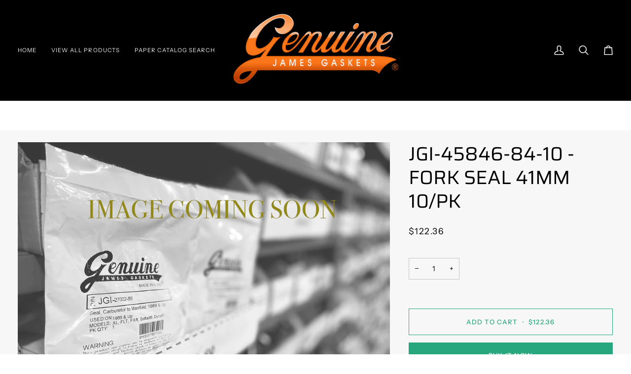

--- FILE ---
content_type: text/css
request_url: https://www.jamesgaskets.com/cdn/shop/t/4/assets/font-settings.css?v=151357246204343922701742264033
body_size: 372
content:
@font-face{font-family:Saira;font-weight:400;font-style:normal;font-display:swap;src:url(//www.jamesgaskets.com/cdn/fonts/saira/saira_n4.b0ba35bf6a58cd9c10fd588e75edcece11cc826f.woff2?h1=amFtZXNnYXNrZXRzLmNvbQ&h2=amFtZXMtZ2Fza2V0cy1pbmMuYWNjb3VudC5teXNob3BpZnkuY29t&hmac=21b82b3befa1467654ed067af44fe0441dd379e847dfdac434f7a8d277434156) format("woff2"),url(//www.jamesgaskets.com/cdn/fonts/saira/saira_n4.32f7ec7c6291b70a1b16edc007484c3799c0cb9d.woff?h1=amFtZXNnYXNrZXRzLmNvbQ&h2=amFtZXMtZ2Fza2V0cy1pbmMuYWNjb3VudC5teXNob3BpZnkuY29t&hmac=8d83bd38e83e4309c3a2a92124e92296c933c0264f739b94249523c3d4bc3449) format("woff")}@font-face{font-family:Instrument Sans;font-weight:400;font-style:normal;font-display:swap;src:url(//www.jamesgaskets.com/cdn/fonts/instrument_sans/instrumentsans_n4.5ba0f9c65dd678ed6785b48a97081d75fed2307f.woff2?h1=amFtZXNnYXNrZXRzLmNvbQ&h2=amFtZXMtZ2Fza2V0cy1pbmMuYWNjb3VudC5teXNob3BpZnkuY29t&hmac=665d8d920b68fc1cc140f0f25916fdd8bbe0802d0576b1c29e8bd5751fccb356) format("woff2"),url(//www.jamesgaskets.com/cdn/fonts/instrument_sans/instrumentsans_n4.55b4cef51c91b44c0eadce995ff420088ced1682.woff?h1=amFtZXNnYXNrZXRzLmNvbQ&h2=amFtZXMtZ2Fza2V0cy1pbmMuYWNjb3VudC5teXNob3BpZnkuY29t&hmac=989bbdd74532167bc335a46d2ee980dde5db27ece4c238dcdda7518c976dfd8d) format("woff")}@font-face{font-family:Instrument Sans;font-weight:400;font-style:normal;font-display:swap;src:url(//www.jamesgaskets.com/cdn/fonts/instrument_sans/instrumentsans_n4.5ba0f9c65dd678ed6785b48a97081d75fed2307f.woff2?h1=amFtZXNnYXNrZXRzLmNvbQ&h2=amFtZXMtZ2Fza2V0cy1pbmMuYWNjb3VudC5teXNob3BpZnkuY29t&hmac=665d8d920b68fc1cc140f0f25916fdd8bbe0802d0576b1c29e8bd5751fccb356) format("woff2"),url(//www.jamesgaskets.com/cdn/fonts/instrument_sans/instrumentsans_n4.55b4cef51c91b44c0eadce995ff420088ced1682.woff?h1=amFtZXNnYXNrZXRzLmNvbQ&h2=amFtZXMtZ2Fza2V0cy1pbmMuYWNjb3VudC5teXNob3BpZnkuY29t&hmac=989bbdd74532167bc335a46d2ee980dde5db27ece4c238dcdda7518c976dfd8d) format("woff")}@font-face{font-family:Saira;font-weight:500;font-style:normal;font-display:swap;src:url(//www.jamesgaskets.com/cdn/fonts/saira/saira_n5.b2037fbd32cce46c48ab430b1fe014dac8cf89cb.woff2?h1=amFtZXNnYXNrZXRzLmNvbQ&h2=amFtZXMtZ2Fza2V0cy1pbmMuYWNjb3VudC5teXNob3BpZnkuY29t&hmac=87dbcdb9a11b90e4579a4ca48b1904de4f576a17e7d2575ee000850f47583704) format("woff2"),url(//www.jamesgaskets.com/cdn/fonts/saira/saira_n5.a08772b014c26aec120597edcd710faa0ed76c24.woff?h1=amFtZXNnYXNrZXRzLmNvbQ&h2=amFtZXMtZ2Fza2V0cy1pbmMuYWNjb3VudC5teXNob3BpZnkuY29t&hmac=ba4cfb99c24fe624459a5863763f5782607f7cea3042e3c6c61f8a8aa2558fb4) format("woff")}@font-face{font-family:Instrument Sans;font-weight:500;font-style:normal;font-display:swap;src:url(//www.jamesgaskets.com/cdn/fonts/instrument_sans/instrumentsans_n5.c0dd23fe460a4febde18093b43947ce550cfd0b6.woff2?h1=amFtZXNnYXNrZXRzLmNvbQ&h2=amFtZXMtZ2Fza2V0cy1pbmMuYWNjb3VudC5teXNob3BpZnkuY29t&hmac=ed4008ea83e42d32b0af6842a0d862bfd92b19942cd9282cfd82a6af77401c6c) format("woff2"),url(//www.jamesgaskets.com/cdn/fonts/instrument_sans/instrumentsans_n5.62bb4882274c143618f96cfd4bb93a514cd3afc1.woff?h1=amFtZXNnYXNrZXRzLmNvbQ&h2=amFtZXMtZ2Fza2V0cy1pbmMuYWNjb3VudC5teXNob3BpZnkuY29t&hmac=9c171f356677c4295f9fa9048000ff5396c406d1107b3a6ac0d2b0125a81a136) format("woff")}@font-face{font-family:Instrument Sans;font-weight:500;font-style:normal;font-display:swap;src:url(//www.jamesgaskets.com/cdn/fonts/instrument_sans/instrumentsans_n5.c0dd23fe460a4febde18093b43947ce550cfd0b6.woff2?h1=amFtZXNnYXNrZXRzLmNvbQ&h2=amFtZXMtZ2Fza2V0cy1pbmMuYWNjb3VudC5teXNob3BpZnkuY29t&hmac=ed4008ea83e42d32b0af6842a0d862bfd92b19942cd9282cfd82a6af77401c6c) format("woff2"),url(//www.jamesgaskets.com/cdn/fonts/instrument_sans/instrumentsans_n5.62bb4882274c143618f96cfd4bb93a514cd3afc1.woff?h1=amFtZXNnYXNrZXRzLmNvbQ&h2=amFtZXMtZ2Fza2V0cy1pbmMuYWNjb3VudC5teXNob3BpZnkuY29t&hmac=9c171f356677c4295f9fa9048000ff5396c406d1107b3a6ac0d2b0125a81a136) format("woff")}@font-face{font-family:Instrument Sans;font-weight:400;font-style:italic;font-display:swap;src:url(//www.jamesgaskets.com/cdn/fonts/instrument_sans/instrumentsans_i4.5e9f31322499612d5a7b9e765cbfeceecb39154a.woff2?h1=amFtZXNnYXNrZXRzLmNvbQ&h2=amFtZXMtZ2Fza2V0cy1pbmMuYWNjb3VudC5teXNob3BpZnkuY29t&hmac=eb2c2824cd51fd8acee6674ddfe1d088c210fe834eeea9c7f6704161907d8f03) format("woff2"),url(//www.jamesgaskets.com/cdn/fonts/instrument_sans/instrumentsans_i4.18337017ba6ceef33267f372e829eb6156cd7c20.woff?h1=amFtZXNnYXNrZXRzLmNvbQ&h2=amFtZXMtZ2Fza2V0cy1pbmMuYWNjb3VudC5teXNob3BpZnkuY29t&hmac=a67af0737775ebbcd55f47ae1f0d86075bfaf03c01053829e1015fb5fe2bd0b7) format("woff")}@font-face{font-family:Instrument Sans;font-weight:500;font-style:italic;font-display:swap;src:url(//www.jamesgaskets.com/cdn/fonts/instrument_sans/instrumentsans_i5.2fe42b80be375df1d26ff940761390a5daba151c.woff2?h1=amFtZXNnYXNrZXRzLmNvbQ&h2=amFtZXMtZ2Fza2V0cy1pbmMuYWNjb3VudC5teXNob3BpZnkuY29t&hmac=62878e62d169fcff097a6aa6e9543901ddae1657b2df03852bfe32c0a340c7e0) format("woff2"),url(//www.jamesgaskets.com/cdn/fonts/instrument_sans/instrumentsans_i5.32bba02102ff290eca276fd1705e5d259a79dd7a.woff?h1=amFtZXNnYXNrZXRzLmNvbQ&h2=amFtZXMtZ2Fza2V0cy1pbmMuYWNjb3VudC5teXNob3BpZnkuY29t&hmac=273b50b1defe69eb3b831a6a4acc459978cc908b962f9361167cf9363e7a7abb) format("woff")}
/*# sourceMappingURL=/cdn/shop/t/4/assets/font-settings.css.map?v=151357246204343922701742264033 */
